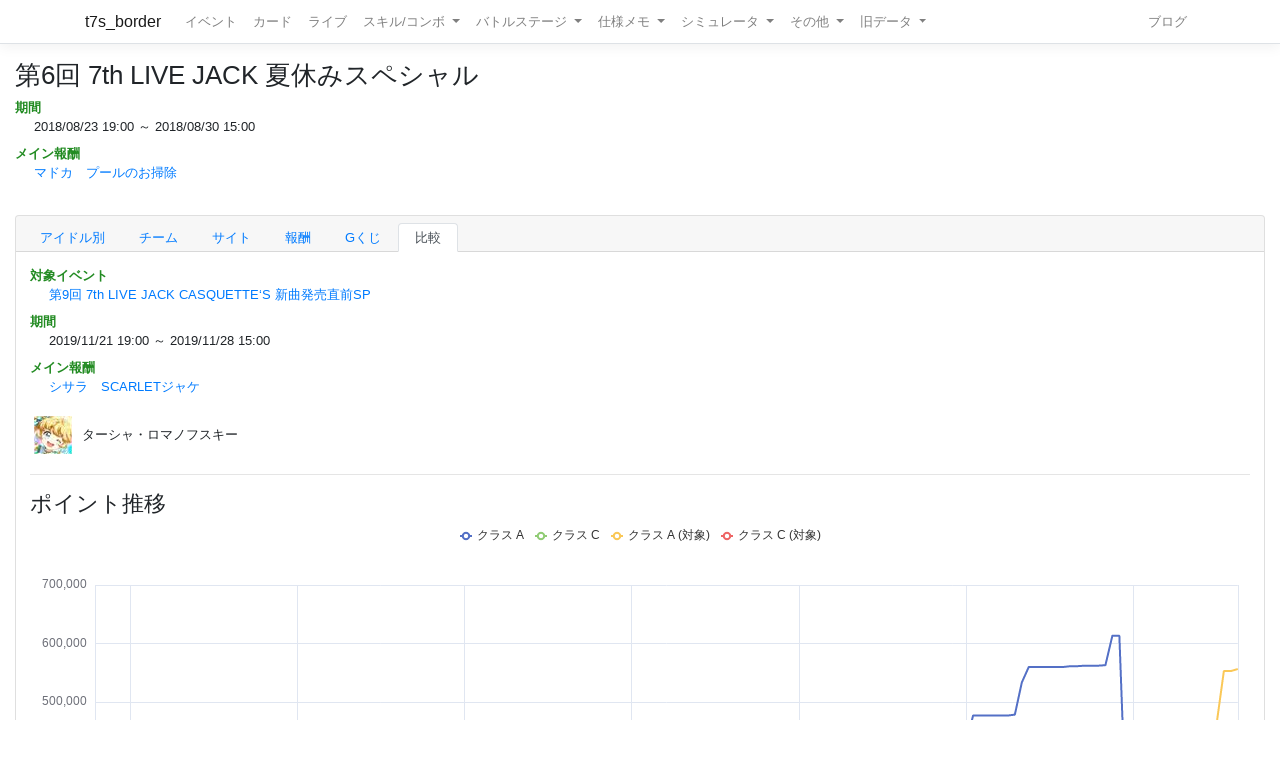

--- FILE ---
content_type: text/html; charset=utf-8
request_url: https://t7s.azurewebsites.net/event/compare/170/c25/234
body_size: 12007
content:
<!DOCTYPE html>
<html>
<head>
    <meta charset="utf-8" />
    <meta name="viewport" content="width=device-width, initial-scale=1.0" />

        <title>&#x7B2C;6&#x56DE; 7th LIVE JACK &#x590F;&#x4F11;&#x307F;&#x30B9;&#x30DA;&#x30B7;&#x30E3;&#x30EB; - Tokyo 7th シスターズ イベントボーダー情報</title>
    
    
    
        <script src="https://cdnjs.cloudflare.com/ajax/libs/jquery/3.3.1/jquery.min.js" crossorigin="anonymous" integrity="sha256-FgpCb/KJQlLNfOu91ta32o/NMZxltwRo8QtmkMRdAu8=">
        </script>
<script>(window.jQuery||document.write("\u003Cscript src=\u0022/lib/jquery/dist/jquery.min.js\u0022 crossorigin=\u0022anonymous\u0022 integrity=\u0022sha256-FgpCb/KJQlLNfOu91ta32o/NMZxltwRo8QtmkMRdAu8=\u0022\u003E\u003C/script\u003E"));</script>
        <link rel="stylesheet" href="https://cdnjs.cloudflare.com/ajax/libs/twitter-bootstrap/4.1.3/css/bootstrap.min.css" crossorigin="anonymous" integrity="sha256-eSi1q2PG6J7g7ib17yAaWMcrr5GrtohYChqibrV7PBE=" />
<meta name="x-stylesheet-fallback-test" content="" class="sr-only" /><script>!function(a,b,c,d){var e,f=document,g=f.getElementsByTagName("SCRIPT"),h=g[g.length-1].previousElementSibling,i=f.defaultView&&f.defaultView.getComputedStyle?f.defaultView.getComputedStyle(h):h.currentStyle;if(i&&i[a]!==b)for(e=0;e<c.length;e++)f.write('<link href="'+c[e]+'" '+d+"/>")}("position","absolute",["/lib/bootstrap/dist/css/bootstrap.min.css"], "rel=\u0022stylesheet\u0022 crossorigin=\u0022anonymous\u0022 integrity=\u0022sha256-eSi1q2PG6J7g7ib17yAaWMcrr5GrtohYChqibrV7PBE=\u0022 ");</script>
        <script src="https://d3js.org/d3.v3.min.js"></script>
        <script type="text/javascript" src="https://cdnjs.cloudflare.com/ajax/libs/jquery.tablesorter/2.31.1/js/jquery.tablesorter.min.js"></script>
        <script type="text/javascript" src="https://cdnjs.cloudflare.com/ajax/libs/jquery.tablesorter/2.31.1/js/extras/jquery.metadata.min.js"></script>
        <script src="https://cdnjs.cloudflare.com/ajax/libs/echarts/5.4.3/echarts.min.js"></script>
        <link rel="stylesheet" href="/lib/font-awesome/css/font-awesome.css" />
        <link rel="stylesheet" href="https://use.fontawesome.com/releases/v5.8.1/css/all.css" integrity="sha384-50oBUHEmvpQ+1lW4y57PTFmhCaXp0ML5d60M1M7uH2+nqUivzIebhndOJK28anvf" crossorigin="anonymous">
        <link rel="stylesheet" href="/lib/nvd3/nv.d3.css" />
    
    <link rel="stylesheet" href="/css/site.css" />
    <link rel="stylesheet" href="/css/t7s-border.min.css" />
    
    <script src="/lib/nvd3/nv.d3.js?v=LSJZLlL6JgSJC-BzQeGmjh4ld3s-cofkn-D7pwNMXj8"></script>
</head>
<body>
    <header>
        <nav class="navbar navbar-expand-lg navbar-light bg-white text-dark border-bottom box-shadow mb-3">
            <div class="container">
                <a class="navbar-brand" href="/">t7s_border</a>
                <button class="navbar-toggler" type="button" data-toggle="collapse" data-target=".navbar-collapse" aria-controls="navbarSupportedContent"
                        aria-expanded="false" aria-label="Toggle navigation">
                    <span class="navbar-toggler-icon"></span>
                </button>
                <div class="navbar-collapse collapse d-lg-inline-flex">
                    <ul class="navbar-nav flex-grow-1 mr-auto">
                        <li class="nav-item">
                            <a class="nav-link" href="/event">イベント</a>
                        </li>
                        <li class="nav-item">
                            <a class="nav-link" href="/card">カード</a>
                        </li>
                        <li class="nav-item">
                            <a class="nav-link" href="/live">ライブ</a>
                        </li>
                        <li class="nav-item dropdown">
                            <a class="nav-link dropdown-toggle" href="#" id="navbarSkillComboDropdown" role="button" data-toggle="dropdown" aria-haspopup="true" aria-expanded="false">
                                スキル/コンボ
                            </a>
                            <div class="dropdown-menu" aria-labelledby="navbarSkillComboDropdown">
                                <a class="dropdown-item" href="/skill/leader">リーダースキル</a>
                                <a class="dropdown-item" href="/skill/member">メンバースキル</a>
                                <a class="dropdown-item" href="/skill/liveleader">ライブリーダースキル</a>
                                <a class="dropdown-item" href="/skill/livemember">ライブメンバースキル (7レーン)</a>
                                <a class="dropdown-item" href="/skill/livemember/classic">ライブメンバースキル (2レーン)</a>
                                <div class="dropdown-divider"></div>
                                <a class="dropdown-item" href="/combo">コンボ</a>
                                <a class="dropdown-item" href="/combo/calc">コンボ計算式</a>
                            </div>
                        </li>
                        <li class="nav-item dropdown">
                            <a class="nav-link dropdown-toggle" href="#" id="navbarBattleStageDropdown" role="button" data-toggle="dropdown" aria-haspopup="true" aria-expanded="false">
                                バトルステージ
                            </a>
                            <div class="dropdown-menu" aria-labelledby="navbarBattleStageDropdown">
                                <a class="dropdown-item" href="/battlestage/scout">ボス情報/スカウトバトル</a>
                                <a class="dropdown-item" href="/battlestage/legend">ボス情報/レジェンド</a>
                                <div class="dropdown-divider"></div>
                                <a class="dropdown-item" href="/battlestage/typeattackup">タイプ指定ATK UP カード一覧</a>
                            </div>
                        </li>
                        <li class="nav-item dropdown">
                            <a class="nav-link dropdown-toggle" href="#" id="navbarMemoDropdown" role="button" data-toggle="dropdown" aria-haspopup="true" aria-expanded="false">
                                仕様メモ
                            </a>
                            <div class="dropdown-menu" aria-labelledby="navbarMemoDropdown">
                                <a class="dropdown-item" href="/memo/battle">バトル関連</a>
                                <a class="dropdown-item" href="/memo/livestage2">ライブステージ</a>
                                <a class="dropdown-item" href="/memo/sparkle2">アイドルスパークル</a>
                                <a class="dropdown-item" href="/memo/ing/description2">i-n-g</a>
                                <div class="dropdown-divider"></div>
                                <a class="dropdown-item" href="/memo/battlive">VS B-A-T-T-L-I-V-E-!!</a>
                                <a class="dropdown-item" href="/memo/battlivesp">VS B-A-T-T-L-I-V-E-!! SP</a>
                                <a class="dropdown-item" href="/memo/perform">パフォーマッチ</a>
                                <a class="dropdown-item" href="/memo/nnlive">Try The New Number</a>
                                <a class="dropdown-item" href="/memo/livejack">7th Live Jack</a>
                                <a class="dropdown-item" href="/memo/livefesta">7th Live Festa</a>
                                <a class="dropdown-item" href="/memo/raid2">レイドイベント</a>
                                <a class="dropdown-item" href="/memo/episode">エピソードイベント</a>
                                <a class="dropdown-item" href="/memo/medlive">M-E-D-L-I-V-E-!!</a>
                                <a class="dropdown-item" href="/memo/guerrilla">GUERRILLA-SONIC!!</a>
                                <a class="dropdown-item" href="/memo/sisters">We are SISTERS!!</a>
                            </div>
                        </li>
                        <li class="nav-item dropdown">
                            <a class="nav-link dropdown-toggle" href="#" id="navbarDropdown" role="button" data-toggle="dropdown" aria-haspopup="true" aria-expanded="false">
                                シミュレータ
                            </a>
                            <div class="dropdown-menu" aria-labelledby="navbarSimulatorDropdown">
                                <a class="dropdown-item" href="/simulator/live">ライブステージシミュレータ</a>
                                <a class="dropdown-item" href="/simulator/battle">バトルシミュレータ</a>
                            </div>
                        </li>
                        <li class="nav-item dropdown">
                            <a class="nav-link dropdown-toggle" href="#" id="navbarDropdown" role="button" data-toggle="dropdown" aria-haspopup="true" aria-expanded="false">
                                その他
                            </a>
                            <div class="dropdown-menu" aria-labelledby="navbarDropdown">
                                <a class="dropdown-item" href="/level/player">プレイヤー経験値</a>
                                <a class="dropdown-item" href="/level/card">カード経験値</a>
                                <a class="dropdown-item" href="/level/ing">i-n-g経験値</a>
                                <div class="dropdown-divider"></div>
                                <a class="dropdown-item" href="/live/maxattack">最高ATK編成</a>
                                <div class="dropdown-divider"></div>
                                <a class="dropdown-item" href="/ing/ornament">コーデアイテム</a>
                                <a class="dropdown-item" href="/prize/starticket">スターチケット</a>
                                <a class="dropdown-item" href="/episode/intimate">親密度エピソード</a>
                                <a class="dropdown-item" href="/event/history">過去イベント履歴</a>
                            </div>
                        </li>
                        <li class="nav-item dropdown">
                            <a class="nav-link dropdown-toggle" href="#" id="navbarDropdown" role="button" data-toggle="dropdown" aria-haspopup="true" aria-expanded="false">
                                旧データ
                            </a>
                            <div class="dropdown-menu" aria-labelledby="navbarSimulatorDropdown">
                                <a class="dropdown-item" href="/scout">スカウト</a>
                                <a class="dropdown-item" href="/scout/daily">デイリースカウト</a>
                                <a class="dropdown-item" href="/scout/daily/boss">デイリースカウト/ボス</a>
                                <a class="dropdown-item" href="/scout/daily/history">デイリースカウト/ドロップ履歴</a>
                                <a class="dropdown-item" href="/scout/free">フリースカウト</a>
                                <a class="dropdown-item" href="/scout/collect">コレクト</a>
                                <a class="dropdown-item" href="/scout/character">キャラクター別ドロップ</a>
                                <div class="dropdown-divider"></div>
                                <a class="dropdown-item" href="/memo/livestage">仕様メモ/ライブステージ</a>
                                <a class="dropdown-item" href="/memo/raid">仕様メモ/レイドイベント</a>
                                <a class="dropdown-item" href="/memo/sparkle">仕様メモ/アイドルスパークル</a>
                                <a class="dropdown-item" href="/memo/ing/description">仕様メモ/i-n-g</a>
                                <a class="dropdown-item" href="/memo/bighalllive">仕様メモ/BIG HALL LIVE</a>
                                <div class="dropdown-divider"></div>
                                <a class="dropdown-item" href="/audition">その他/Special 7th Audition</a>
                            </div>
                        </li>
                    </ul>
                
                    <ul class="navbar-nav">
                        <li class="nav-item">
                            <a class="nav-link" href="http://t7s-border.hatenablog.jp/">ブログ</a>
                        </li>
                    </ul>
                </div>
            </div>
        </nav>
    </header>
    <div class="container-fluid">
        <main role="main" class="pb-3">
            
            <h2>&#x7B2C;6&#x56DE; 7th LIVE JACK &#x590F;&#x4F11;&#x307F;&#x30B9;&#x30DA;&#x30B7;&#x30E3;&#x30EB;</h2>


<dl class="event-info">
    <dt>期間</dt>
    <dd>
        2018/08/23 19:00 ～ 2018/08/30 15:00
    </dd>
    <dt>メイン報酬</dt>
    <dd>

        <a href="/card/3555">
            &#x30DE;&#x30C9;&#x30AB;&#x3000;&#x30D7;&#x30FC;&#x30EB;&#x306E;&#x304A;&#x6383;&#x9664;
        </a>
    </dd>
    
</dl>

            <hr style="visibility: hidden"/>

            

<div class="card">
    <div class="card-header">
        <ul class="nav nav-tabs card-header-tabs">
                <li class="nav-item">
                    <a class="nav-link " href="/event/170/3">&#x30A2;&#x30A4;&#x30C9;&#x30EB;&#x5225;</a>
                </li>
                <li class="nav-item">
                    <a class="nav-link " href="/event/170/4">&#x30C1;&#x30FC;&#x30E0;</a>
                </li>
                <li class="nav-item">
                    <a class="nav-link " href="/event/170/info/1">&#x30B5;&#x30A4;&#x30C8;</a>
                </li>
            <li class="nav-item">
                <a class="nav-link " href="/event/reward/170">報酬</a>
            </li>




                <li class="nav-item">
                    <a class="nav-link " href="/event/lottery/170">Gくじ</a>
                </li>

            <li class="nav-item">
                <a class="nav-link active" href="/event/compare/170">比較</a>
            </li>
        </ul>
    </div>

    <div class="card-body">



<dl class="event-info">
    <dt>対象イベント</dt>
    <dd>
        <a href="/event/234">&#x7B2C;9&#x56DE; 7th LIVE JACK CASQUETTE&#x2018;S &#x65B0;&#x66F2;&#x767A;&#x58F2;&#x76F4;&#x524D;SP</a>
    </dd>
    <dt>期間</dt>
    <dd>
        2019/11/21 19:00 ～ 2019/11/28 15:00
    </dd>
    <dt>メイン報酬</dt>
    <dd>


        <a href="/card/4290">
            &#x30B7;&#x30B5;&#x30E9;&#x3000;SCARLET&#x30B8;&#x30E3;&#x30B1;
        </a>
    </dd>

</dl>


    <table class="table-sm">
        <tr>
            <td>
                



        <div class="character-face-image" style="background-position: -152px -38px;" title="&#x30BF;&#x30FC;&#x30B7;&#x30E3;&#x30FB;&#x30ED;&#x30DE;&#x30CE;&#x30D5;&#x30B9;&#x30AD;&#x30FC;"></div>


            </td>
            <td class="align-middle">
                &#x30BF;&#x30FC;&#x30B7;&#x30E3;&#x30FB;&#x30ED;&#x30DE;&#x30CE;&#x30D5;&#x30B9;&#x30AD;&#x30FC;
            </td>
        </tr>
    </table>

<hr />

<h3>ポイント推移</h3>



<div id=compare-point-chart style="display: block; background-color: white; width: 100%; height: 500px;">
    <svg></svg>
</div>

<script>

    (function()
    {
        var chartDom = document.getElementById('compare-point-chart');
        var myChart = echarts.init(chartDom);
        var option = {
            useUTC: true,
            tooltip: {
                trigger: 'axis',
                textStyle: {
                    fontSize: 12
                },
                axisPointer: {
                    label:  {
                        formatter: function(params) {
                                return "Day" + new Intl.DateTimeFormat('en-us', { timeZone: 'utc', day: 'numeric', hour: 'numeric', hour12: false, minute: '2-digit' }).format(new Date(params.value));
                        }
                    }
                }
            },
            legend: {
                show: true,
                itemHeight:8,
                itemWidth:12
            },
            grid: {
                left: '1%',
                right: '1%',
                bottom: '2%',
                containLabel: true
            },
            xAxis: {
                type: 'time',
                min: 68400000, 
                max: 658800000,
                boundaryGap: false,
                splitLine: {
                    show: true
                },
                axisLabel: {
                    formatter: 'Day{d} {H}:{mm}'
                }
            },
            yAxis: {
                type: 'value'
            },
            series: [
                { name: "クラス A", type: 'line', showSymbol: false, data: [[68400000,0],[122400000, 40624],[126000000, 40624],[129600000, 40624],[133200000, 40902],[136800000, 41642],[140400000, 43404],[144000000, 43404],[147600000, 43886],[151200000, 43886],[154800000, 43886],[158400000, 43886],[162000000, 60142],[165600000, 61123],[169200000, 61236],[172800000, 64236],[176400000, 64236],[180000000, 64236],[183600000, 64236],[187200000, 64236],[190800000, 64236],[194400000, 66689],[198000000, 69617],[201600000, 72329],[205200000, 114106],[208800000, 114106],[212400000, 114106],[216000000, 114106],[219600000, 114106],[223200000, 114106],[226800000, 114106],[230400000, 114106],[234000000, 115324],[237600000, 115324],[241200000, 115324],[244800000, 115324],[248400000, 115324],[252000000, 118266],[255600000, 118266],[259200000, 121266],[262800000, 121266],[266400000, 121266],[270000000, 121266],[273600000, 121266],[277200000, 132073],[280800000, 136121],[284400000, 136121],[288000000, 136121],[291600000, 136121],[295200000, 136121],[298800000, 136121],[302400000, 136121],[306000000, 136121],[309600000, 136121],[313200000, 136121],[316800000, 136121],[320400000, 144467],[324000000, 155149],[327600000, 155149],[331200000, 155149],[334800000, 187945],[338400000, 187945],[342000000, 187945],[345600000, 192445],[349200000, 192445],[352800000, 192445],[356400000, 192445],[360000000, 192445],[363600000, 192445],[367200000, 192445],[370800000, 192445],[374400000, 202002],[378000000, 202002],[381600000, 202002],[385200000, 202002],[388800000, 202002],[392400000, 202002],[396000000, 202002],[399600000, 202002],[403200000, 203801],[406800000, 207512],[410400000, 207512],[414000000, 207512],[417600000, 207512],[421200000, 223527],[424800000, 223527],[428400000, 223527],[432000000, 228027],[435600000, 228027],[439200000, 228027],[442800000, 228027],[446400000, 228027],[450000000, 228027],[453600000, 228027],[457200000, 228027],[460800000, 235793],[464400000, 248320],[468000000, 248320],[471600000, 248320],[475200000, 248320],[478800000, 248992],[482400000, 248992],[486000000, 248992],[489600000, 248992],[493200000, 248992],[496800000, 250442],[500400000, 280747],[504000000, 335267],[507600000, 422815],[511200000, 422815],[514800000, 422815],[518400000, 427853],[522000000, 477131],[525600000, 477131],[529200000, 477131],[532800000, 477131],[536400000, 477131],[540000000, 477131],[543600000, 478691],[547200000, 533616],[550800000, 560096],[554400000, 560096],[558000000, 560096],[561600000, 560096],[565200000, 560096],[568800000, 560096],[572400000, 561401],[576000000, 561401],[579600000, 562271],[583200000, 562271],[586800000, 562271],[590400000, 563108],[594000000, 613528],[597600000, 613528],[601200000, 292441],[604800000, 296941],[608400000, 296941],[612000000, 296941],[615600000, 296941],[619200000, 296941],[622800000, 296941],[626400000, 309403],[630000000, 310798],[633600000, 310798],[637200000, 310798],[640800000, 310798],[644400000, 310798],[648000000, 310798],[651600000, 310798],[655200000, 310798],[658800000, 314798]] },{ name: "クラス C", type: 'line', showSymbol: false, data: [[68400000,0],[82800000, 3682],[86400000, 7761],[90000000, 7929],[93600000, 8352],[97200000, 8384],[100800000, 8353],[104400000, 8353],[108000000, 8453],[111600000, 8453],[115200000, 8521],[118800000, 11382],[122400000, 11428],[126000000, 11486],[129600000, 11486],[133200000, 13250],[136800000, 13250],[140400000, 13250],[144000000, 13553],[147600000, 13553],[151200000, 13553],[154800000, 13653],[158400000, 13653],[162000000, 15279],[165600000, 15279],[169200000, 15548],[172800000, 18279],[176400000, 18548],[180000000, 18815],[183600000, 18815],[187200000, 19377],[190800000, 19377],[194400000, 19377],[198000000, 19377],[201600000, 19377],[205200000, 19377],[208800000, 19942],[212400000, 19942],[216000000, 20007],[219600000, 23103],[223200000, 23130],[226800000, 23130],[230400000, 21247],[234000000, 21247],[237600000, 21247],[241200000, 21247],[244800000, 21247],[248400000, 23334],[252000000, 24301],[255600000, 24301],[259200000, 27301],[262800000, 27301],[266400000, 27301],[270000000, 27173],[273600000, 27173],[277200000, 27173],[280800000, 27173],[284400000, 27173],[288000000, 27488],[291600000, 28627],[295200000, 28627],[298800000, 28752],[302400000, 28752],[306000000, 30839],[309600000, 30839],[313200000, 30839],[316800000, 30866],[320400000, 31279],[324000000, 30581],[327600000, 30581],[331200000, 30581],[334800000, 32805],[338400000, 32805],[342000000, 32805],[345600000, 37305],[349200000, 38033],[352800000, 38250],[356400000, 38250],[360000000, 38250],[363600000, 38337],[367200000, 38337],[370800000, 38337],[374400000, 38423],[378000000, 40837],[381600000, 40837],[385200000, 40837],[388800000, 40837],[392400000, 44426],[396000000, 44596],[399600000, 44638],[403200000, 45263],[406800000, 45350],[410400000, 45350],[414000000, 45350],[417600000, 45350],[421200000, 48576],[424800000, 48802],[428400000, 46264],[432000000, 50764],[435600000, 50764],[439200000, 50764],[442800000, 52780],[446400000, 52780],[450000000, 52780],[453600000, 52780],[457200000, 52780],[460800000, 52780],[464400000, 55980],[468000000, 55980],[471600000, 55980],[475200000, 55980],[478800000, 57480],[482400000, 57480],[486000000, 57480],[489600000, 57480],[493200000, 57480],[496800000, 57480],[500400000, 57480],[504000000, 57480],[507600000, 65535],[511200000, 65535],[514800000, 65535],[518400000, 70035],[522000000, 70035],[525600000, 71026],[529200000, 71026],[532800000, 71026],[536400000, 71026],[540000000, 71026],[543600000, 71345],[547200000, 71345],[550800000, 71529],[554400000, 71529],[558000000, 71529],[561600000, 71529],[565200000, 74110],[568800000, 74110],[572400000, 74110],[576000000, 74110],[579600000, 74110],[583200000, 74110],[586800000, 74110],[590400000, 74110],[594000000, 79591],[597600000, 79591],[601200000, 76766],[604800000, 81266],[608400000, 81266],[612000000, 81266],[615600000, 82421],[619200000, 82421],[622800000, 82421],[626400000, 82421],[630000000, 82421],[633600000, 82421],[637200000, 86169],[640800000, 86674],[644400000, 86674],[648000000, 86674],[651600000, 89738],[655200000, 89738],[658800000, 92080]] },{ name: "クラス A (対象)", type: 'line', showSymbol: false, data: [[68400000,0],[252000000, 253209],[255600000, 254889],[259200000, 258889],[262800000, 258889],[266400000, 258889],[270000000, 258889],[273600000, 258889],[277200000, 260429],[280800000, 260429],[284400000, 260429],[288000000, 260429],[291600000, 260429],[295200000, 260429],[298800000, 260429],[302400000, 261969],[306000000, 261969],[309600000, 261969],[313200000, 261969],[316800000, 261969],[320400000, 263369],[324000000, 263369],[327600000, 263369],[331200000, 263369],[334800000, 263369],[338400000, 263369],[342000000, 263369],[345600000, 267369],[349200000, 267369],[352800000, 269142],[356400000, 269142],[360000000, 269142],[363600000, 269142],[367200000, 269142],[370800000, 269142],[374400000, 269142],[378000000, 269142],[381600000, 269142],[385200000, 271662],[388800000, 271662],[392400000, 271662],[396000000, 271662],[399600000, 271662],[403200000, 271662],[406800000, 271662],[410400000, 273342],[414000000, 273342],[417600000, 273342],[421200000, 273342],[424800000, 273342],[428400000, 276964],[432000000, 280464],[435600000, 280464],[439200000, 280464],[442800000, 280464],[446400000, 280464],[450000000, 280464],[453600000, 280464],[457200000, 280464],[460800000, 280464],[464400000, 280464],[468000000, 280464],[471600000, 280464],[475200000, 280464],[478800000, 280464],[482400000, 280464],[486000000, 280464],[489600000, 280464],[493200000, 280464],[496800000, 282021],[500400000, 282021],[504000000, 282021],[507600000, 282021],[511200000, 282021],[514800000, 302264],[518400000, 308072],[522000000, 308072],[525600000, 308072],[529200000, 308072],[532800000, 308072],[536400000, 308072],[540000000, 308072],[543600000, 308072],[547200000, 308072],[550800000, 308072],[554400000, 308072],[558000000, 308072],[561600000, 308072],[565200000, 377572],[568800000, 377572],[572400000, 377572],[576000000, 377572],[579600000, 377572],[583200000, 377572],[586800000, 377572],[590400000, 377572],[594000000, 398353],[597600000, 398508],[601200000, 406840],[604800000, 410840],[608400000, 410840],[612000000, 410840],[615600000, 410840],[619200000, 410840],[622800000, 410840],[626400000, 410840],[630000000, 413060],[633600000, 413060],[637200000, 453815],[640800000, 453815],[644400000, 456445],[648000000, 466585],[651600000, 553050],[655200000, 553050],[658800000, 556550]] },{ name: "クラス C (対象)", type: 'line', showSymbol: false, data: [[68400000,0],[79200000, 2981],[82800000, 3531],[86400000, 8725],[90000000, 8725],[93600000, 9031],[97200000, 8481],[100800000, 8481],[104400000, 8481],[108000000, 8481],[111600000, 9031],[115200000, 9195],[118800000, 10894],[122400000, 10894],[126000000, 10558],[129600000, 10604],[133200000, 14131],[136800000, 14131],[140400000, 14131],[144000000, 14615],[147600000, 14615],[151200000, 13225],[154800000, 13225],[158400000, 13225],[162000000, 16483],[165600000, 16631],[169200000, 16555],[172800000, 20555],[176400000, 20555],[180000000, 20555],[183600000, 20555],[187200000, 20959],[190800000, 20959],[194400000, 20959],[198000000, 20959],[201600000, 20959],[205200000, 24161],[208800000, 24161],[212400000, 24161],[216000000, 24161],[219600000, 25823],[223200000, 24161],[226800000, 24161],[230400000, 24161],[234000000, 24161],[237600000, 24833],[241200000, 24833],[244800000, 24893],[248400000, 26357],[252000000, 26357],[255600000, 27703],[259200000, 31703],[262800000, 31703],[266400000, 31703],[270000000, 31703],[273600000, 31703],[277200000, 31278],[280800000, 31278],[284400000, 31278],[288000000, 31278],[291600000, 31779],[295200000, 31779],[298800000, 32175],[302400000, 32175],[306000000, 32295],[309600000, 32295],[313200000, 32295],[316800000, 32295],[320400000, 32295],[324000000, 33215],[327600000, 33215],[331200000, 33449],[334800000, 34172],[338400000, 34172],[342000000, 34172],[345600000, 38172],[349200000, 38172],[352800000, 38172],[356400000, 38172],[360000000, 38172],[363600000, 38172],[367200000, 40532],[370800000, 40532],[374400000, 40532],[378000000, 40809],[381600000, 40809],[385200000, 40852],[388800000, 40852],[392400000, 45887],[396000000, 45887],[399600000, 45887],[403200000, 45887],[406800000, 45887],[410400000, 45887],[414000000, 44202],[417600000, 44202],[421200000, 44202],[424800000, 44202],[428400000, 45010],[432000000, 48510],[435600000, 48510],[439200000, 48510],[442800000, 49093],[446400000, 49093],[450000000, 49093],[453600000, 49093],[457200000, 49811],[460800000, 50372],[464400000, 51983],[468000000, 52455],[471600000, 52455],[475200000, 52455],[478800000, 52455],[482400000, 52587],[486000000, 52587],[489600000, 52587],[493200000, 52587],[496800000, 52587],[500400000, 52587],[504000000, 52587],[507600000, 56044],[511200000, 56044],[514800000, 56812],[518400000, 61812],[522000000, 61812],[525600000, 61812],[529200000, 61812],[532800000, 61812],[536400000, 61812],[540000000, 62768],[543600000, 62768],[547200000, 62768],[550800000, 64963],[554400000, 64963],[558000000, 64963],[561600000, 64963],[565200000, 66209],[568800000, 64963],[572400000, 64963],[576000000, 64963],[579600000, 64963],[583200000, 64963],[586800000, 64963],[590400000, 65250],[594000000, 73910],[597600000, 73910],[601200000, 73910],[604800000, 77910],[608400000, 78254],[612000000, 78254],[615600000, 78254],[619200000, 78254],[622800000, 78266],[626400000, 78266],[630000000, 78266],[633600000, 78266],[637200000, 84685],[640800000, 84685],[644400000, 84685],[648000000, 84685],[651600000, 91424],[655200000, 91424],[658800000, 94924]] }
            ]
        };

        option && myChart.setOption(option);
    })();
</script>





<hr />

    <h3>時速推移</h3>



<div id=compare-incremental-chart style="display: block; background-color: white; width: 100%; height: 500px;">
    <svg></svg>
</div>

<script>

    (function()
    {
        var chartDom = document.getElementById('compare-incremental-chart');
        var myChart = echarts.init(chartDom);
        var option = {
            useUTC: true,
            tooltip: {
                trigger: 'axis',
                textStyle: {
                    fontSize: 12
                },
                axisPointer: {
                    label:  {
                        formatter: function(params) {
                                return "Day" + new Intl.DateTimeFormat('en-us', { timeZone: 'utc', day: 'numeric', hour: 'numeric', hour12: false, minute: '2-digit' }).format(new Date(params.value));
                        }
                    }
                }
            },
            legend: {
                show: true,
                itemHeight:8,
                itemWidth:12
            },
            grid: {
                left: '1%',
                right: '1%',
                bottom: '2%',
                containLabel: true
            },
            xAxis: {
                type: 'time',
                min: 68400000, 
                max: 658800000,
                boundaryGap: false,
                splitLine: {
                    show: true
                },
                axisLabel: {
                    formatter: 'Day{d} {H}:{mm}'
                }
            },
            yAxis: {
                type: 'value'
            },
            series: [
                { name: "クラス A", type: 'line', showSymbol: false, data: [[68400000,0],[122400000, ],[126000000, 0],[129600000, 0],[133200000, 278],[136800000, 740],[140400000, 1762],[144000000, 0],[147600000, 482],[151200000, 0],[154800000, 0],[158400000, 0],[162000000, 16256],[165600000, 981],[169200000, 113],[172800000, 3000],[176400000, 0],[180000000, 0],[183600000, 0],[187200000, 0],[190800000, 0],[194400000, 2453],[198000000, 2928],[201600000, 2712],[205200000, 41777],[208800000, 0],[212400000, 0],[216000000, 0],[219600000, 0],[223200000, 0],[226800000, 0],[230400000, 0],[234000000, 1218],[237600000, 0],[241200000, 0],[244800000, 0],[248400000, 0],[252000000, 2942],[255600000, 0],[259200000, 3000],[262800000, 0],[266400000, 0],[270000000, 0],[273600000, 0],[277200000, 10807],[280800000, 4048],[284400000, 0],[288000000, 0],[291600000, 0],[295200000, 0],[298800000, 0],[302400000, 0],[306000000, 0],[309600000, 0],[313200000, 0],[316800000, 0],[320400000, 8346],[324000000, 10682],[327600000, 0],[331200000, 0],[334800000, 32796],[338400000, 0],[342000000, 0],[345600000, 4500],[349200000, 0],[352800000, 0],[356400000, 0],[360000000, 0],[363600000, 0],[367200000, 0],[370800000, 0],[374400000, 9557],[378000000, 0],[381600000, 0],[385200000, 0],[388800000, 0],[392400000, 0],[396000000, 0],[399600000, 0],[403200000, 1799],[406800000, 3711],[410400000, 0],[414000000, 0],[417600000, 0],[421200000, 16015],[424800000, 0],[428400000, 0],[432000000, 4500],[435600000, 0],[439200000, 0],[442800000, 0],[446400000, 0],[450000000, 0],[453600000, 0],[457200000, 0],[460800000, 7766],[464400000, 12527],[468000000, 0],[471600000, 0],[475200000, 0],[478800000, 672],[482400000, 0],[486000000, 0],[489600000, 0],[493200000, 0],[496800000, 1450],[500400000, 30305],[504000000, 54520],[507600000, 87548],[511200000, 0],[514800000, 0],[518400000, 5038],[522000000, 49278],[525600000, 0],[529200000, 0],[532800000, 0],[536400000, 0],[540000000, 0],[543600000, 1560],[547200000, 54925],[550800000, 26480],[554400000, 0],[558000000, 0],[561600000, 0],[565200000, 0],[568800000, 0],[572400000, 1305],[576000000, 0],[579600000, 870],[583200000, 0],[586800000, 0],[590400000, 837],[594000000, 50420],[597600000, 0],[601200000, -321087],[604800000, 4500],[608400000, 0],[612000000, 0],[615600000, 0],[619200000, 0],[622800000, 0],[626400000, 12462],[630000000, 1395],[633600000, 0],[637200000, 0],[640800000, 0],[644400000, 0],[648000000, 0],[651600000, 0],[655200000, 0],[658800000, 4000]] },{ name: "クラス C", type: 'line', showSymbol: false, data: [[68400000,0],[82800000, 3682],[86400000, 4079],[90000000, 168],[93600000, 423],[97200000, 32],[100800000, -31],[104400000, 0],[108000000, 100],[111600000, 0],[115200000, 68],[118800000, 2861],[122400000, 46],[126000000, 58],[129600000, 0],[133200000, 1764],[136800000, 0],[140400000, 0],[144000000, 303],[147600000, 0],[151200000, 0],[154800000, 100],[158400000, 0],[162000000, 1626],[165600000, 0],[169200000, 269],[172800000, 2731],[176400000, 269],[180000000, 267],[183600000, 0],[187200000, 562],[190800000, 0],[194400000, 0],[198000000, 0],[201600000, 0],[205200000, 0],[208800000, 565],[212400000, 0],[216000000, 65],[219600000, 3096],[223200000, 27],[226800000, 0],[230400000, -1883],[234000000, 0],[237600000, 0],[241200000, 0],[244800000, 0],[248400000, 2087],[252000000, 967],[255600000, 0],[259200000, 3000],[262800000, 0],[266400000, 0],[270000000, -128],[273600000, 0],[277200000, 0],[280800000, 0],[284400000, 0],[288000000, 315],[291600000, 1139],[295200000, 0],[298800000, 125],[302400000, 0],[306000000, 2087],[309600000, 0],[313200000, 0],[316800000, 27],[320400000, 413],[324000000, -698],[327600000, 0],[331200000, 0],[334800000, 2224],[338400000, 0],[342000000, 0],[345600000, 4500],[349200000, 728],[352800000, 217],[356400000, 0],[360000000, 0],[363600000, 87],[367200000, 0],[370800000, 0],[374400000, 86],[378000000, 2414],[381600000, 0],[385200000, 0],[388800000, 0],[392400000, 3589],[396000000, 170],[399600000, 42],[403200000, 625],[406800000, 87],[410400000, 0],[414000000, 0],[417600000, 0],[421200000, 3226],[424800000, 226],[428400000, -2538],[432000000, 4500],[435600000, 0],[439200000, 0],[442800000, 2016],[446400000, 0],[450000000, 0],[453600000, 0],[457200000, 0],[460800000, 0],[464400000, 3200],[468000000, 0],[471600000, 0],[475200000, 0],[478800000, 1500],[482400000, 0],[486000000, 0],[489600000, 0],[493200000, 0],[496800000, 0],[500400000, 0],[504000000, 0],[507600000, 8055],[511200000, 0],[514800000, 0],[518400000, 4500],[522000000, 0],[525600000, 991],[529200000, 0],[532800000, 0],[536400000, 0],[540000000, 0],[543600000, 319],[547200000, 0],[550800000, 184],[554400000, 0],[558000000, 0],[561600000, 0],[565200000, 2581],[568800000, 0],[572400000, 0],[576000000, 0],[579600000, 0],[583200000, 0],[586800000, 0],[590400000, 0],[594000000, 5481],[597600000, 0],[601200000, -2825],[604800000, 4500],[608400000, 0],[612000000, 0],[615600000, 1155],[619200000, 0],[622800000, 0],[626400000, 0],[630000000, 0],[633600000, 0],[637200000, 3748],[640800000, 505],[644400000, 0],[648000000, 0],[651600000, 3064],[655200000, 0],[658800000, 2342]] },{ name: "クラス A (対象)", type: 'line', showSymbol: false, data: [[68400000,0],[252000000, ],[255600000, 1680],[259200000, 4000],[262800000, 0],[266400000, 0],[270000000, 0],[273600000, 0],[277200000, 1540],[280800000, 0],[284400000, 0],[288000000, 0],[291600000, 0],[295200000, 0],[298800000, 0],[302400000, 1540],[306000000, 0],[309600000, 0],[313200000, 0],[316800000, 0],[320400000, 1400],[324000000, 0],[327600000, 0],[331200000, 0],[334800000, 0],[338400000, 0],[342000000, 0],[345600000, 4000],[349200000, 0],[352800000, 1773],[356400000, 0],[360000000, 0],[363600000, 0],[367200000, 0],[370800000, 0],[374400000, 0],[378000000, 0],[381600000, 0],[385200000, 2520],[388800000, 0],[392400000, 0],[396000000, 0],[399600000, 0],[403200000, 0],[406800000, 0],[410400000, 1680],[414000000, 0],[417600000, 0],[421200000, 0],[424800000, 0],[428400000, 3622],[432000000, 3500],[435600000, 0],[439200000, 0],[442800000, 0],[446400000, 0],[450000000, 0],[453600000, 0],[457200000, 0],[460800000, 0],[464400000, 0],[468000000, 0],[471600000, 0],[475200000, 0],[478800000, 0],[482400000, 0],[486000000, 0],[489600000, 0],[493200000, 0],[496800000, 1557],[500400000, 0],[504000000, 0],[507600000, 0],[511200000, 0],[514800000, 20243],[518400000, 5808],[522000000, 0],[525600000, 0],[529200000, 0],[532800000, 0],[536400000, 0],[540000000, 0],[543600000, 0],[547200000, 0],[550800000, 0],[554400000, 0],[558000000, 0],[561600000, 0],[565200000, 69500],[568800000, 0],[572400000, 0],[576000000, 0],[579600000, 0],[583200000, 0],[586800000, 0],[590400000, 0],[594000000, 20781],[597600000, 155],[601200000, 8332],[604800000, 4000],[608400000, 0],[612000000, 0],[615600000, 0],[619200000, 0],[622800000, 0],[626400000, 0],[630000000, 2220],[633600000, 0],[637200000, 40755],[640800000, 0],[644400000, 2630],[648000000, 10140],[651600000, 86465],[655200000, 0],[658800000, 3500]] },{ name: "クラス C (対象)", type: 'line', showSymbol: false, data: [[68400000,0],[79200000, ],[82800000, 550],[86400000, 5194],[90000000, 0],[93600000, 306],[97200000, -550],[100800000, 0],[104400000, 0],[108000000, 0],[111600000, 550],[115200000, 164],[118800000, 1699],[122400000, 0],[126000000, -336],[129600000, 46],[133200000, 3527],[136800000, 0],[140400000, 0],[144000000, 484],[147600000, 0],[151200000, -1390],[154800000, 0],[158400000, 0],[162000000, 3258],[165600000, 148],[169200000, -76],[172800000, 4000],[176400000, 0],[180000000, 0],[183600000, 0],[187200000, 404],[190800000, 0],[194400000, 0],[198000000, 0],[201600000, 0],[205200000, 3202],[208800000, 0],[212400000, 0],[216000000, 0],[219600000, 1662],[223200000, -1662],[226800000, 0],[230400000, 0],[234000000, 0],[237600000, 672],[241200000, 0],[244800000, 60],[248400000, 1464],[252000000, 0],[255600000, 1346],[259200000, 4000],[262800000, 0],[266400000, 0],[270000000, 0],[273600000, 0],[277200000, -425],[280800000, 0],[284400000, 0],[288000000, 0],[291600000, 501],[295200000, 0],[298800000, 396],[302400000, 0],[306000000, 120],[309600000, 0],[313200000, 0],[316800000, 0],[320400000, 0],[324000000, 920],[327600000, 0],[331200000, 234],[334800000, 723],[338400000, 0],[342000000, 0],[345600000, 4000],[349200000, 0],[352800000, 0],[356400000, 0],[360000000, 0],[363600000, 0],[367200000, 2360],[370800000, 0],[374400000, 0],[378000000, 277],[381600000, 0],[385200000, 43],[388800000, 0],[392400000, 5035],[396000000, 0],[399600000, 0],[403200000, 0],[406800000, 0],[410400000, 0],[414000000, -1685],[417600000, 0],[421200000, 0],[424800000, 0],[428400000, 808],[432000000, 3500],[435600000, 0],[439200000, 0],[442800000, 583],[446400000, 0],[450000000, 0],[453600000, 0],[457200000, 718],[460800000, 561],[464400000, 1611],[468000000, 472],[471600000, 0],[475200000, 0],[478800000, 0],[482400000, 132],[486000000, 0],[489600000, 0],[493200000, 0],[496800000, 0],[500400000, 0],[504000000, 0],[507600000, 3457],[511200000, 0],[514800000, 768],[518400000, 5000],[522000000, 0],[525600000, 0],[529200000, 0],[532800000, 0],[536400000, 0],[540000000, 956],[543600000, 0],[547200000, 0],[550800000, 2195],[554400000, 0],[558000000, 0],[561600000, 0],[565200000, 1246],[568800000, -1246],[572400000, 0],[576000000, 0],[579600000, 0],[583200000, 0],[586800000, 0],[590400000, 287],[594000000, 8660],[597600000, 0],[601200000, 0],[604800000, 4000],[608400000, 344],[612000000, 0],[615600000, 0],[619200000, 0],[622800000, 12],[626400000, 0],[630000000, 0],[633600000, 0],[637200000, 6419],[640800000, 0],[644400000, 0],[648000000, 0],[651600000, 6739],[655200000, 0],[658800000, 3500]] }
            ]
        };

        option && myChart.setOption(option);
    })();
</script>

    </div>
</div>

        </main>
    </div>

    <footer class="border-top footer text-muted">
        <div class="container">
            &copy; 2015-2026 - Tokyo 7th シスターズ イベントボーダー情報
        </div>
    </footer>

    
    
        <script src="https://cdnjs.cloudflare.com/ajax/libs/twitter-bootstrap/4.1.3/js/bootstrap.bundle.min.js" crossorigin="anonymous" integrity="sha256-E/V4cWE4qvAeO5MOhjtGtqDzPndRO1LBk8lJ/PR7CA4=">
        </script>
<script>(window.jQuery && window.jQuery.fn && window.jQuery.fn.modal||document.write("\u003Cscript src=\u0022/lib/bootstrap/dist/js/bootstrap.bundle.min.js\u0022 crossorigin=\u0022anonymous\u0022 integrity=\u0022sha256-E/V4cWE4qvAeO5MOhjtGtqDzPndRO1LBk8lJ/PR7CA4=\u0022\u003E\u003C/script\u003E"));</script>
    
    <script src="/js/site.js?v=4q1jwFhaPaZgr8WAUSrux6hAuh0XDg9kPS3xIVq36I0"></script>

    
</body>
</html>


--- FILE ---
content_type: application/javascript; charset=utf-8
request_url: https://cdnjs.cloudflare.com/ajax/libs/jquery.tablesorter/2.31.1/js/extras/jquery.metadata.min.js
body_size: 88
content:
(function(factory){if (typeof define === 'function' && define.amd){define(['jquery'], factory);} else if (typeof module === 'object' && typeof module.exports === 'object'){module.exports = factory(require('jquery'));} else {factory(jQuery);}}(function(jQuery){

!function($){$.extend({metadata:{defaults:{type:"class",name:"metadata",cre:/(\{.*\})/,single:"metadata"},setType:function(t,e){this.defaults.type=t,this.defaults.name=e},get:function(elem,opts){var data,m,e,attr,settings=$.extend({},this.defaults,opts);if(settings.single.length||(settings.single="metadata"),data=$.data(elem,settings.single),data)return data;if(data="{}","class"===settings.type)m=settings.cre.exec(elem.className),m&&(data=m[1]);else if("elem"===settings.type){if(!elem.getElementsByTagName)return;e=elem.getElementsByTagName(settings.name),e.length&&(data=$.trim(e[0].innerHTML))}else void 0!==elem.getAttribute&&(attr=elem.getAttribute(settings.name),attr&&(data=attr));return data.indexOf("{")<0&&(data="{"+data+"}"),data=eval("("+data+")"),$.data(elem,settings.single,data),data}}}),$.fn.metadata=function(t){return $.metadata.get(this[0],t)}}(jQuery);return jQuery;}));
